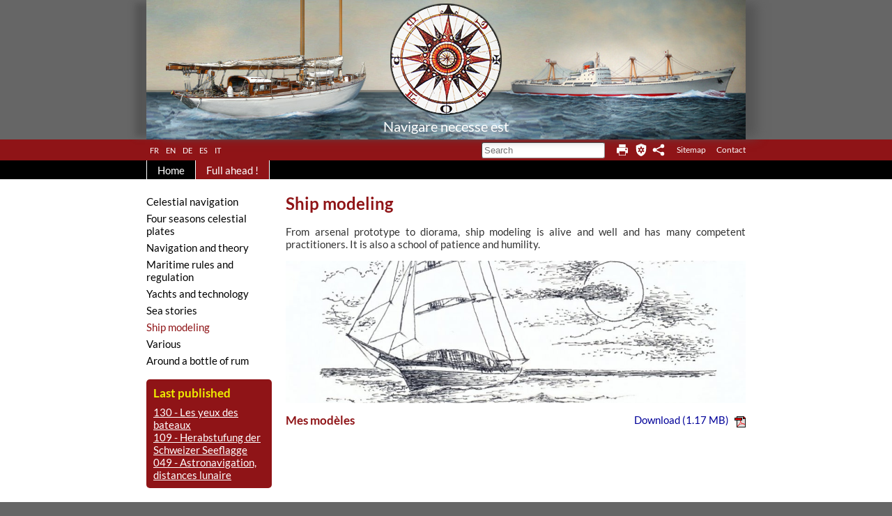

--- FILE ---
content_type: text/html; charset=UTF-8
request_url: https://www.navigare-necesse-est.ch/ship-modeling-en736.html
body_size: 3992
content:
<!DOCTYPE html>
<html lang='en' data-pubdate='1753360980'>
<head>
<meta http-equiv='Content-Type' content='text/html; charset=utf-8'>
<title>Ship modeling - Shipping, Yachting and Merchant Marine - Shipping, Yachting and Merchant Marine - Lausanne</title>
<link rel='alternate' hreflang='fr-ch' href='https://www.navigare-necesse-est.ch/modelisme-naval-fr736.html'>
<link rel='alternate' hreflang='de-ch' href='https://www.navigare-necesse-est.ch/modellschiffsbau-de736.html'>
<link rel='alternate' hreflang='es-ch' href='https://www.navigare-necesse-est.ch/modelismo-naval-es736.html'>
<link rel='alternate' hreflang='it-ch' href='https://www.navigare-necesse-est.ch/modellismo-navale-it736.html'>
<link rel='canonical' href='https://www.navigare-necesse-est.ch/ship-modeling-en736.html'>
<meta name='description' content='This site contains various published and unpublished documents about recreational boating and the merchant marine.
'><meta name='application-name' content='webforge' data-swap='{&quot;mq&quot;:&quot;screen and (max-width: 860px)&quot;,&quot;moves&quot;:[{&quot;e&quot;:&quot;#topshare&quot;,&quot;a&quot;:&quot;before&quot;,&quot;r&quot;:&quot;#footerEx&quot;}]}'>
<meta name='generator' content='WebForge 312'>
<meta name='xs-csrf-token' content='d3d3Lm5hdmlnYXJlLW5lY2Vzc2UtZXN0LmNo'>
<meta property='og:title' content='Ship modeling'>
<meta property='og:type' content='website'>
<meta property='og:description' content='This site contains various published and unpublished documents about recreational boating and the merchant marine.
'>
<meta property='og:url' content='https://www.navigare-necesse-est.ch/ship-modeling-en736.html'>
<meta property='og:image' content='https://www.navigare-necesse-est.ch/files/1647615636-ship-modeling-770.jpg'>
<meta property='og:image:width' content='1024'>
<meta property='og:image:height' content='316'>
<link href='files/1431528462-favicon-641.png' rel='icon' type='image/png'>
<!--[if IE]><link rel='shortcut icon' type='image/x-icon' href='files/1431528462-favicon-642.ico'><![endif]-->
<link type='text/css' rel='stylesheet' property='stylesheet' href='1753360980-tpl4-main.css'>
<!--[if lt IE 9]><style type='text/css'>article,aside,details,figcaption,figure,footer,header,hgroup,menu,nav,section{display: block;}</style><script src='js/1381746347-iehack.js'></script><![endif]-->
<script src='1753360980-main.js'></script>
</head>
<body class='p2 p40 p736'>

<div id='fixedtop'><div id='top2Ex'><div id='top'><a id='logo' href='shipping-yachting-and-merchant-marine-en3.html'><img src='files/1433162144-logo4-679.png' width='160' height='160' alt=''></a><div id='tag_37_1_3_4' class='item_paragraph'><p style='margin-top: 0;margin-bottom: 0'>Navigare necesse est</p></div><div style='float: none; margin: 0; clear: both'></div></div></div><div id='top1Ex'><div id='topbar'><div class='flags'><ul><li data-lang='fr'><a href='modelisme-naval-fr736.html'>fr</a></li><li class='on' data-lang='en'><a class='on' href='ship-modeling-en736.html'>en</a></li><li data-lang='de'><a href='modellschiffsbau-de736.html'>de</a></li><li data-lang='es'><a href='modelismo-naval-es736.html'>es</a></li><li data-lang='it'><a href='modellismo-navale-it736.html'>it</a></li></ul></div><div id='fastlinks'><div class='fastlinks'><ul><li class='fastlink0'><a href='site-map-en39.html'>Sitemap</a></li><li class='fastlink1'><a href='contact-navigare-necesse-est-en13.html'>Contact</a></li></ul><div style='float: none; margin: 0; clear: both'></div></div></div><div id='topshare'><div class='tag_share'><span class='main'><svg xmlns='http://www.w3.org/2000/svg' viewBox='0 0 32 32' height='22' width='22'><g><circle r='4' cy='16' cx='8' /><circle r='4' cy='8' cx='24' /><circle r='4' cy='24' cx='24' /><path d='m 8,14.7 16,-8 1,2 -16,8 z' /><path d='m 8,17.2 16,8 1,-2 -16,-8 z' /></g></svg></span><div class='sharelist' style='display: none'><a data-name='facebook' class='share' href='#' title='Partager sur Facebook' target='_blank'><span class='icon' style='background-position:-48px 0'></span></a><a data-name='twitter' class='share' href='#' title='Partager sur Twitter' target='_blank'><span class='icon' style='background-position:-0px 0'></span></a><a data-name='linkedin' class='share' href='#' title='Partager sur LinkedIn' target='_blank'><span class='icon' style='background-position:-336px 0'></span></a><a data-name='qrcode' class='share' href='files/1656504672-qrcode-763.png' title='Afficher le QR-Code' data-zoom='zoom|350|350'><span class='icon' style='background-position:-288px 0'><img class='icon' src='files/1656504672-qrcode-763.png' width='24' height='24' alt='qr-code' style='visibility: hidden;'></span></a></div></div><a href='#' title='Cookies settings' class='cookies' data-cc='c-settings'><svg xmlns="http://www.w3.org/2000/svg" viewBox="0 0 1000 1000">
	<path d="M500 0 103 150v294c0 456 397 556 397 556s397-104 397-556V150Zm-53 235h106v98a175 175 0 0 1 65 38l85-49 53 92-85 49a175 175 0 0 1 4 37 175 175 0 0 1-4 38l85 48-53 92-85-49a175 175 0 0 1-65 38v98H447v-98a175 175 0 0 1-65-38l-85 49-53-92 85-49a175 175 0 0 1-4-37 175 175 0 0 1 4-38l-85-48 53-92 85 49a175 175 0 0 1 65-38zm53 181a84 84 0 0 0-84 84 84 84 0 0 0 84 84 84 84 0 0 0 84-84 84 84 0 0 0-84-84Z"/>
</svg></a><div title='Version imprimable' data-cap-print='Imprimer' data-cap-close='Fermer' class='printbt'><svg xmlns="http://www.w3.org/2000/svg" viewBox="0 0 1000 1000">
    <path d="M202 0h596v261H202zM83 296c-46 0-83 37-83 82v404h181v218h638V782h181V378c0-45-37-82-83-82H83zm682 94h135v119H765V390zM229 624h542v328H229V624z"/>
</svg></div><div class='tag_search'><form data-result-url='search-en1223.html'><input name='q' placeholder='Search'></form></div></div></div></div><div id='navEx'><div id='navbar'><div id='nav' data-media-query='screen and (max-width: 860px)' data-sitemap='[{&quot;caption&quot;:&quot;Home&quot;,&quot;url&quot;:&quot;shipping-yachting-and-merchant-marine-en3.html&quot;,&quot;show&quot;:true,&quot;children&quot;:[{&quot;caption&quot;:&quot;P.-A. Reymond&quot;,&quot;url&quot;:&quot;p-a-reymond-en463.html&quot;,&quot;show&quot;:true},{&quot;caption&quot;:&quot;Publications et  m\u00e9dias&quot;,&quot;url&quot;:&quot;publications-et-medias-en804.html&quot;,&quot;show&quot;:true,&quot;children&quot;:[{&quot;caption&quot;:&quot;Livres&quot;,&quot;url&quot;:&quot;livres-en838.html&quot;,&quot;show&quot;:true},{&quot;caption&quot;:&quot;Presse et m\u00e9dias&quot;,&quot;url&quot;:&quot;presse-et-medias-en841.html&quot;,&quot;show&quot;:true}]},{&quot;caption&quot;:&quot;Links&quot;,&quot;url&quot;:&quot;links-en15.html&quot;,&quot;show&quot;:true},{&quot;caption&quot;:&quot;Terms of use&quot;,&quot;url&quot;:&quot;terms-of-use-en1247.html&quot;,&quot;show&quot;:true},{&quot;caption&quot;:&quot;Contact&quot;,&quot;url&quot;:&quot;contact-navigare-necesse-est-en13.html&quot;,&quot;show&quot;:true}]},{&quot;caption&quot;:&quot;Full ahead !&quot;,&quot;url&quot;:&quot;full-ahead-en40.html&quot;,&quot;show&quot;:true,&quot;on&quot;:true,&quot;children&quot;:[{&quot;caption&quot;:&quot;Celestial navigation&quot;,&quot;url&quot;:&quot;celestial-navigation-en72.html&quot;,&quot;show&quot;:true},{&quot;caption&quot;:&quot;Four seasons celestial plates&quot;,&quot;url&quot;:&quot;four-seasons-celestial-plates-en1407.html&quot;,&quot;show&quot;:true},{&quot;caption&quot;:&quot;Navigation and theory&quot;,&quot;url&quot;:&quot;navigation-and-theory-en186.html&quot;,&quot;show&quot;:true},{&quot;caption&quot;:&quot;Maritime rules and regulation&quot;,&quot;url&quot;:&quot;maritime-rules-and-regulation-en189.html&quot;,&quot;show&quot;:true},{&quot;caption&quot;:&quot;Yachts and technology&quot;,&quot;url&quot;:&quot;yachts-and-technology-en192.html&quot;,&quot;show&quot;:true},{&quot;caption&quot;:&quot;Sea stories&quot;,&quot;url&quot;:&quot;sea-stories-en195.html&quot;,&quot;show&quot;:true},{&quot;caption&quot;:&quot;Ship modeling&quot;,&quot;url&quot;:&quot;ship-modeling-en736.html&quot;,&quot;show&quot;:true,&quot;on&quot;:true},{&quot;caption&quot;:&quot;Various&quot;,&quot;url&quot;:&quot;various-en201.html&quot;,&quot;show&quot;:true},{&quot;caption&quot;:&quot;Around a bottle of rum&quot;,&quot;url&quot;:&quot;around-a-bottle-of-rum-en1026.html&quot;,&quot;show&quot;:true}]}]' data-settings='{&quot;size&quot;:40,&quot;bgcolor&quot;:&quot;#333&quot;,&quot;background-rgba&quot;:&quot;rgba(0,0,0,0.3)&quot;,&quot;border-rgba&quot;:&quot;rgba(0, 0, 0, 1)&quot;,&quot;highlight-rgba&quot;:&quot;rgba(255,255,255, 0.2)&quot;,&quot;txtcolor&quot;:&quot;#fff&quot;,&quot;iconcolor&quot;:&quot;#fff&quot;,&quot;font-family&quot;:&quot;Arial,Helvetica,sans-serif&quot;,&quot;text-transform&quot;:false,&quot;font-variant&quot;:false,&quot;position&quot;:[&quot;after&quot;,&quot;top&quot;],&quot;dropdown-levels&quot;:0}'><ul><li><a href='shipping-yachting-and-merchant-marine-en3.html'>Home</a></li><li class='on'><a class='on' href='full-ahead-en40.html'>Full ahead !</a></li></ul><div style='float: none; margin: 0; clear: both'></div></div></div></div></div><div id='middleEx'><div id='middle'><div id='subnav-content'><div id='subnav'><ul><li><a href='celestial-navigation-en72.html'>Celestial navigation</a></li><li><a href='four-seasons-celestial-plates-en1407.html'>Four seasons celestial plates</a></li><li><a href='navigation-and-theory-en186.html'>Navigation and theory</a></li><li><a href='maritime-rules-and-regulation-en189.html'>Maritime rules and regulation</a></li><li><a href='yachts-and-technology-en192.html'>Yachts and technology</a></li><li><a href='sea-stories-en195.html'>Sea stories</a></li><li class='on final'><a class='on' href='ship-modeling-en736.html'>Ship modeling</a></li><li><a href='various-en201.html'>Various</a></li><li><a href='around-a-bottle-of-rum-en1026.html'>Around a bottle of rum</a></li></ul></div><div id='contentleft' class='container'><!--start_contentleft--><div class='bloc_paragraph wiki'><h4 style='margin-top: 0'>Last published</h4><p style='margin-bottom: 0'><a href='various-en201.html' title='Various'>130 - Les yeux des bateaux</a><br><a href='maritime-rules-and-regulation-en189.html' title='Maritime rules and regulation'>109 - Herabstufung der Schweizer Seeflagge</a><br><a href='celestial-navigation-en72.html' title='Celestial navigation'>049 - Astronavigation, distances lunaire</a></p></div><!--end_contentleft--></div></div><div id='content' class='container'><!--start_content--><h1 class='bloc_title'>Ship modeling</h1><div class='bloc_paragraph wiki texal_auto_justify'><p style='margin-top: 0;margin-bottom: 0'>From arsenal prototype to diorama, ship modeling is alive and well and has many competent practitioners. It is also a school of patience and humility.</p></div><div class='bloc_image'><figure class='imc_hidden fx_alive'><a href='files/1647615636--770.jpg' data-zoom='zoom|1024|316' data-init='imagefx_alive' class='thumb'><img class='alive' src='files/1472546982--769.jpg' width='660' height='204' alt='image' data-images='[{&quot;w&quot;:990,&quot;h&quot;:306,&quot;url&quot;:&quot;files\/1472546982--769.jpg&quot;},{&quot;w&quot;:1024,&quot;h&quot;:316,&quot;url&quot;:&quot;files\/1647615636--770.jpg&quot;}]'></a></figure></div><div class='bloc_file'><span style='float: right'><a href='files/1713357145-mode-les-par-1281.pdf' class='download' title='Modèles PAR.pdf' target='_blank'>Download<span> (1.17 MB)</span><img src='models/sets/mime/classic/application-pdf.gif' alt='mime icon'></a></span><h4>Mes modèles</h4><div class='wiki texal_auto_justify' style='margin-top:0.5em'></div><div style='float: none; margin: 0; clear: both'></div></div><div class='bloc_file'><div class='wiki texal_auto_justify' style='margin-top:0.5em'></div><div style='float: none; margin: 0; clear: both'></div></div><div class='bloc_file'><div class='wiki texal_auto_justify' style='margin-top:0.5em'></div><div style='float: none; margin: 0; clear: both'></div></div><div class='bloc_file'><div class='wiki texal_auto_justify' style='margin-top:0.5em'></div><div style='float: none; margin: 0; clear: both'></div></div><!--end_content--></div><div style='float: none; margin: 0; clear: both'></div><div id='contentbottom'><div id='bottom' class='container'><!--start_bottom--><div class='bloc_separator sep1'><hr></div><div class='bloc_paragraph wiki texal_auto_justify'><p style='margin-top: 0'>Should you not find the document that interests you in your own language, you can always  read it in French, and also sometimes in another language.</p><p style='margin-bottom: 0'>Until now, not all pages have been translated into D, GB, E and I. If you wish to help us with this task, we welcome your contribution. <a href='contact-navigare-necesse-est-en13.html' title='Contact &quot;Navigare necesse est&quot;'>Contact us</a>.</p></div><!--end_bottom--></div></div></div></div><div id='footerEx'><div id='footer'><div id='tag_40_1_1' class='item_paragraph'><p style='margin-top: 0;margin-bottom: 0'>Navigare necesse est - <a href='terms-of-use-en1247.html' title='Terms of use'>Terms of use légales</a></p></div><a id='powered' href='https://www.webforge.ch' rel='nofollow' title='Modifier son site internet avec WebForge' target='_blank'><img src='models/corporate/webforge/powered-2022_dark.png' alt='Propulsé par le CMS WebForge' width='68' height='20'></a><a id='designby' href='http://www.inforweb.ch' target='_blank' rel='nofollow'><img src='models/designers/inforweb/designby_dark.png' alt='Design par inforweb' width='89' height='10'></a></div></div>
</body>
</html>

--- FILE ---
content_type: text/css
request_url: https://www.navigare-necesse-est.ch/1753360980-tpl4-main.css
body_size: 9554
content:
:root{--cc-bg:#fff;--cc-text:#2d4156;--cc-btn-primary-bg:#2d4156;--cc-btn-primary-text:var(--cc-bg);--cc-btn-primary-hover-bg:#1d2e38;--cc-btn-secondary-bg:#eaeff2;--cc-btn-secondary-text:var(--cc-text);--cc-btn-secondary-hover-bg:#d8e0e6;--cc-toggle-bg-off:#919ea6;--cc-toggle-bg-on:var(--cc-btn-primary-bg);--cc-toggle-bg-readonly:#d5dee2;--cc-toggle-knob-bg:#fff;--cc-toggle-knob-icon-color:#ecf2fa;--cc-block-text:var(--cc-text);--cc-cookie-category-block-bg:#f0f4f7;--cc-cookie-category-block-bg-hover:#e9eff4;--cc-section-border:#f1f3f5;--cc-cookie-table-border:#e9edf2;--cc-overlay-bg:rgba(4, 6, 8, .85);--cc-webkit-scrollbar-bg:#cfd5db;--cc-webkit-scrollbar-bg-hover:#9199a0}.c_darkmode{--cc-bg:#181b1d;--cc-text:#d8e5ea;--cc-btn-primary-bg:#a6c4dd;--cc-btn-primary-text:#000;--cc-btn-primary-hover-bg:#c2dff7;--cc-btn-secondary-bg:#33383c;--cc-btn-secondary-text:var(--cc-text);--cc-btn-secondary-hover-bg:#3e454a;--cc-toggle-bg-off:#667481;--cc-toggle-bg-on:var(--cc-btn-primary-bg);--cc-toggle-bg-readonly:#454c54;--cc-toggle-knob-bg:var(--cc-cookie-category-block-bg);--cc-toggle-knob-icon-color:var(--cc-bg);--cc-block-text:#b3bfc5;--cc-cookie-category-block-bg:#23272a;--cc-cookie-category-block-bg-hover:#2b3035;--cc-section-border:#292d31;--cc-cookie-table-border:#2b3035;--cc-webkit-scrollbar-bg:#667481;--cc-webkit-scrollbar-bg-hover:#9199a0}.cc_div *,.cc_div :after,.cc_div :before{-webkit-box-sizing:border-box;box-sizing:border-box;float:none;font-style:inherit;font-variant:normal;font-weight:inherit;font-family:inherit;line-height:1.2;font-size:1em;transition:none;animation:none;margin:0;padding:0;text-transform:none;letter-spacing:unset;color:inherit;background:0 0;border:none;box-shadow:none;text-decoration:none;text-align:left;visibility:unset}.cc_div{font-size:16px;font-weight:400;font-family:-apple-system,BlinkMacSystemFont,"Segoe UI",Roboto,Helvetica,Arial,sans-serif,"Apple Color Emoji","Segoe UI Emoji","Segoe UI Symbol";-webkit-font-smoothing:antialiased;-moz-osx-font-smoothing:grayscale;text-rendering:optimizeLegibility;color:#2d4156;color:var(--cc-text)}#c-ttl,#s-bl td:before,#s-ttl,.cc_div .b-tl,.cc_div .c-bn{font-weight:600}#cm,#s-bl .act .b-acc,#s-inr,.cc_div .b-tl,.cc_div .c-bl{border-radius:.35em}#s-bl .act .b-acc{border-top-left-radius:0;border-top-right-radius:0}.cc_div a,.cc_div button,.cc_div input{-webkit-appearance:none;-moz-appearance:none;appearance:none}.cc_div a{border-bottom:1px solid}.cc_div a:hover{text-decoration:none;border-color:transparent}#cm-ov,#cs-ov,.c--anim #cm,.c--anim #s-cnt,.c--anim #s-inr{transition:visibility .25s linear,opacity .25s ease,transform .25s ease!important}.c--anim .c-bn{transition:background-color .25s ease!important}.c--anim #cm.bar.slide,.c--anim .bar.slide #s-inr{transition:visibility .4s ease,opacity .4s ease,transform .4s ease!important}.c--anim #cm.bar.slide+#cm-ov,.c--anim .bar.slide+#cs-ov{transition:visibility .4s ease,opacity .4s ease,transform .4s ease!important}#cm.bar.slide,.cc_div .bar.slide #s-inr{transform:translateX(100%);opacity:1}#cm.bar.top.slide,.cc_div .bar.left.slide #s-inr{transform:translateX(-100%);opacity:1}#cm.slide,.cc_div .slide #s-inr{transform:translateY(1.6em)}#cm.top.slide{transform:translateY(-1.6em)}#cm.bar.slide{transform:translateY(100%)}#cm.bar.top.slide{transform:translateY(-100%)}.show--consent .c--anim #cm,.show--consent .c--anim #cm.bar,.show--settings .c--anim #s-inr,.show--settings .c--anim .bar.slide #s-inr{opacity:1;transform:scale(1);visibility:visible!important}.show--consent .c--anim #cm.box.middle,.show--consent .c--anim #cm.cloud.middle{transform:scale(1) translateY(-50%)}.show--settings .c--anim #s-cnt{visibility:visible!important}.force--consent.show--consent .c--anim #cm-ov,.show--settings .c--anim #cs-ov{visibility:visible!important;opacity:1!important}#cm{font-family:inherit;padding:1.1em 1.8em 1.4em 1.8em;position:fixed;z-index:1;background:#fff;background:var(--cc-bg);max-width:24.2em;width:100%;bottom:1.25em;right:1.25em;box-shadow:0 .625em 1.875em #000;box-shadow:0 .625em 1.875em rgba(2,2,3,.28);opacity:0;visibility:hidden;transform:scale(.95);line-height:initial}#cc_div #cm{display:block!important}#c-ttl{margin-bottom:.7em;font-size:1.05em}.cloud #c-ttl{margin-top:-.15em}#c-txt{font-size:.9em;line-height:1.5em}.cc_div #c-bns{display:flex;justify-content:space-between;margin-top:1.4em}.cc_div .c-bn{color:#40505a;color:var(--cc-btn-secondary-text);background:#e5ebef;background:var(--cc-btn-secondary-bg);padding:1em 1.7em;display:inline-block;cursor:pointer;font-size:.82em;-moz-user-select:none;-khtml-user-select:none;-webkit-user-select:none;-o-user-select:none;user-select:none;text-align:center;border-radius:4px;flex:1}#c-bns button+button,#s-c-bn,#s-cnt button+button{float:right;margin-left:1em}#s-cnt #s-rall-bn{float:none}#cm .c_link:active,#cm .c_link:hover,#s-c-bn:active,#s-c-bn:hover,#s-cnt button+button:active,#s-cnt button+button:hover{background:#d8e0e6;background:var(--cc-btn-secondary-hover-bg)}#s-cnt{position:fixed;top:0;left:0;width:100%;z-index:101;display:table;height:100%;visibility:hidden}#s-bl{outline:0}#s-bl .title{margin-top:1.4em}#s-bl .title:first-child{margin-top:0}#s-bl .b-bn{margin-top:0}#s-bl .b-acc .p{margin-top:0;padding:1em}#s-cnt .b-bn .b-tl{display:block;font-family:inherit;font-size:.95em;width:100%;position:relative;padding:1.3em 6.4em 1.3em 2.7em;background:0 0;transition:background-color .25s ease}#s-cnt .b-bn .b-tl.exp{cursor:pointer}#s-cnt .act .b-bn .b-tl{border-bottom-right-radius:0;border-bottom-left-radius:0}#s-cnt .b-bn .b-tl:active,#s-cnt .b-bn .b-tl:hover{background:#e9eff4;background:var(--cc-cookie-category-block-bg-hover)}#s-bl .b-bn{position:relative}#s-bl .c-bl{padding:1em;margin-bottom:.5em;border:1px solid #f1f3f5;border-color:var(--cc-section-border);transition:background-color .25s ease}#s-bl .c-bl:hover{background:#f0f4f7;background:var(--cc-cookie-category-block-bg)}#s-bl .c-bl:last-child{margin-bottom:.5em}#s-bl .c-bl:first-child{transition:none;padding:0;margin-top:0;border:none;margin-bottom:2em}#s-bl .c-bl:not(.b-ex):first-child:hover{background:0 0;background:unset}#s-bl .c-bl.b-ex{padding:0;border:none;background:#f0f4f7;background:var(--cc-cookie-category-block-bg);transition:none}#s-bl .c-bl.b-ex+.c-bl{margin-top:2em}#s-bl .c-bl.b-ex+.c-bl.b-ex{margin-top:0}#s-bl .c-bl.b-ex:first-child{margin-bottom:1em}#s-bl .c-bl.b-ex:first-child{margin-bottom:.5em}#s-bl .b-acc{max-height:0;overflow:hidden;padding-top:0;margin-bottom:0;display:none}#s-bl .act .b-acc{max-height:100%;display:block;overflow:hidden}#s-cnt .p{font-size:.9em;line-height:1.5em;margin-top:.85em;color:#2d4156;color:var(--cc-block-text)}.cc_div .b-tg .c-tgl:disabled{cursor:not-allowed}#c-vln{display:table-cell;vertical-align:middle;position:relative}#cs{padding:0 1.7em;width:100%;position:fixed;left:0;right:0;top:0;bottom:0;height:100%}#s-inr{height:100%;position:relative;max-width:45em;margin:0 auto;transform:scale(.96);opacity:0;padding-top:4.75em;padding-bottom:4.75em;position:relative;height:100%;overflow:hidden;visibility:hidden;box-shadow:rgba(3,6,9,.26) 0 13px 27px -5px}#s-bns,#s-hdr,#s-inr{background:#fff;background:var(--cc-bg)}#s-bl{overflow-y:auto;overflow-y:overlay;overflow-x:hidden;height:100%;padding:1.3em 2.1em;display:block;width:100%}#s-bns{position:absolute;bottom:0;left:0;right:0;padding:1em 2.1em;border-top:1px solid #f1f3f5;border-color:var(--cc-section-border);height:4.75em}.cc_div .cc-link{color:#253b48;color:var(--cc-btn-primary-bg);border-bottom:1px solid #253b48;border-color:var(--cc-btn-primary-bg);display:inline;padding-bottom:0;text-decoration:none;cursor:pointer;font-weight:600}.cc_div .cc-link:active,.cc_div .cc-link:hover{border-color:transparent}#c-bns button:first-child,#s-bns button:first-child{color:#fff;color:var(--cc-btn-primary-text);background:#253b48;background:var(--cc-btn-primary-bg)}#c-bns.swap button:first-child{color:#40505a;color:var(--cc-btn-secondary-text);background:#e5ebef;background:var(--cc-btn-secondary-bg)}#c-bns.swap button:last-child{color:#fff;color:var(--cc-btn-primary-text);background:#253b48;background:var(--cc-btn-primary-bg)}.cc_div .b-tg .c-tgl:checked~.c-tg{background:#253b48;background:var(--cc-toggle-bg-on)}#c-bns button:first-child:active,#c-bns button:first-child:hover,#c-bns.swap button:last-child:active,#c-bns.swap button:last-child:hover,#s-bns button:first-child:active,#s-bns button:first-child:hover{background:#1d2e38;background:var(--cc-btn-primary-hover-bg)}#c-bns.swap button:first-child:active,#c-bns.swap button:first-child:hover{background:#d8e0e6;background:var(--cc-btn-secondary-hover-bg)}#s-hdr{position:absolute;top:0;width:100%;display:table;padding:0 2.1em;height:4.75em;vertical-align:middle;z-index:2;border-bottom:1px solid #f1f3f5;border-color:var(--cc-section-border)}#s-ttl{display:table-cell;vertical-align:middle;font-size:1em}#s-c-bn{padding:0;width:1.7em;height:1.7em;font-size:1.45em;margin:0;font-weight:initial;position:relative}#s-c-bnc{display:table-cell;vertical-align:middle}.cc_div span.t-lb{position:absolute;top:0;z-index:-1;opacity:0;pointer-events:none;overflow:hidden}#c_policy__text{height:31.25em;overflow-y:auto;margin-top:1.25em}#c-s-in{position:relative;transform:translateY(-50%);top:50%;height:100%;height:calc(100% - 2.5em);max-height:37.5em}@media screen and (min-width:688px){#s-bl::-webkit-scrollbar{width:.9em;height:100%;background:0 0;border-radius:0 .25em .25em 0}#s-bl::-webkit-scrollbar-thumb{border:.25em solid var(--cc-bg);background:#cfd5db;background:var(--cc-webkit-scrollbar-bg);border-radius:100em}#s-bl::-webkit-scrollbar-thumb:hover{background:#9199a0;background:var(--cc-webkit-scrollbar-bg-hover)}#s-bl::-webkit-scrollbar-button{width:10px;height:5px}}.cc_div .b-tg{position:absolute;right:0;top:0;bottom:0;display:inline-block;margin:auto;right:1.2em;cursor:pointer;-webkit-user-select:none;-moz-user-select:none;-ms-user-select:none;user-select:none;vertical-align:middle}.cc_div .b-tg .c-tgl{position:absolute;cursor:pointer;display:block;top:0;left:0;margin:0;border:0}.cc_div .b-tg .c-tg{position:absolute;background:#919ea6;background:var(--cc-toggle-bg-off);transition:background-color .25s ease,box-shadow .25s ease;pointer-events:none}.cc_div .b-tg,.cc_div .b-tg .c-tg,.cc_div .b-tg .c-tgl,.cc_div span.t-lb{width:3.4em;height:1.5em;border-radius:4em}.cc_div .b-tg .c-tg.c-ro{cursor:not-allowed}.cc_div .b-tg .c-tgl~.c-tg.c-ro{background:#d5dee2;background:var(--cc-toggle-bg-readonly)}.cc_div .b-tg .c-tgl~.c-tg.c-ro:after{box-shadow:none}.cc_div .b-tg .c-tg:after{content:"";position:relative;display:block;left:.125em;top:.125em;width:1.25em;height:1.25em;border:none;box-sizing:content-box;background:#fff;background:var(--cc-toggle-knob-bg);box-shadow:0 1px 2px rgba(24,32,35,.36);transition:transform .25s ease;border-radius:100%}.cc_div .b-tg .c-tgl:checked~.c-tg:after{transform:translateX(1.9em)}#s-bl table,#s-bl td,#s-bl th{border:none}#s-bl tbody tr{transition:background-color .25s ease}#s-bl tbody tr:hover{background:#e9eff4;background:var(--cc-cookie-category-block-bg-hover)}#s-bl table{text-align:left;border-collapse:collapse;width:100%;padding:0;margin:0;overflow:hidden}#s-bl td,#s-bl th{padding:.8em .625em;text-align:left;vertical-align:top;font-size:.8em;padding-left:1.2em}#s-bl th{font-family:inherit;padding:1.2em 1.2em}#s-bl thead tr:first-child{border-bottom:1px solid #e9edf2;border-color:var(--cc-cookie-table-border)}.force--consent #cs,.force--consent #s-cnt{width:100vw}#cm-ov,#cs-ov{position:fixed;left:0;right:0;top:0;bottom:0;visibility:hidden;opacity:0;background:#070707;background:rgba(4,6,8,.85);background:var(--cc-overlay-bg);display:none;transition:none}.c--anim #cs-ov,.force--consent .c--anim #cm-ov,.force--consent.show--consent #cm-ov,.show--settings #cs-ov{display:block}#cs-ov{z-index:2}.force--consent .cc_div{position:fixed;top:0;left:0;bottom:0;width:100%;width:100vw;visibility:hidden;transition:visibility .25s linear}.force--consent.show--consent .c--anim .cc_div,.force--consent.show--settings .c--anim .cc_div{visibility:visible}.force--consent #cm{position:absolute}.force--consent #cm.bar{width:100vw;max-width:100vw}html.force--consent.show--consent{overflow-y:hidden!important}html.force--consent.show--consent,html.force--consent.show--consent body{height:auto!important;overflow-x:hidden!important}.cc_div .act .b-bn .exp::before,.cc_div .b-bn .exp::before{border:solid #2d4156;border-color:var(--cc-btn-secondary-text);border-width:0 2px 2px 0;padding:.2em;display:inline-block;position:absolute;content:'';margin-right:15px;position:absolute;transform:translateY(-50%) rotate(45deg);left:1.2em;top:50%}.cc_div .act .b-bn .b-tl::before{transform:translateY(-20%) rotate(225deg)}.cc_div .on-i::before{border:solid #fff;border-color:var(--cc-toggle-knob-icon-color);border-width:0 2px 2px 0;padding:.1em;display:inline-block;padding-bottom:.45em;content:'';margin:0 auto;transform:rotate(45deg);top:.37em;left:.75em;position:absolute}#s-c-bn::after,#s-c-bn::before{content:'';position:absolute;left:.82em;top:.58em;height:.6em;width:1.5px;background:#444d53;background:var(--cc-btn-secondary-text);transform:rotate(45deg);border-radius:1em;margin:0 auto}#s-c-bn::after{transform:rotate(-45deg)}.cc_div .off-i,.cc_div .on-i{height:100%;width:50%;position:absolute;right:0;display:block;text-align:center;transition:opacity .15s ease}.cc_div .on-i{left:0;opacity:0}.cc_div .off-i::after,.cc_div .off-i::before{right:.8em;top:.42em;content:' ';height:.7em;width:.09375em;display:block;background:#cdd6dc;background:var(--cc-toggle-knob-icon-color);margin:0 auto;position:absolute;transform-origin:center}.cc_div .off-i::before{transform:rotate(45deg)}.cc_div .off-i::after{transform:rotate(-45deg)}.cc_div .b-tg .c-tgl:checked~.c-tg .on-i{opacity:1}.cc_div .b-tg .c-tgl:checked~.c-tg .off-i{opacity:0}#cm.box.middle,#cm.cloud.middle{top:50%;transform:translateY(-37%);bottom:auto}#cm.box.middle.zoom,#cm.cloud.middle.zoom{transform:scale(.95) translateY(-50%)}#cm.box.center{left:1em;right:1em;margin:0 auto}#cm.cloud{max-width:50em;margin:0 auto;text-align:center;left:1em;right:1em;overflow:hidden;padding:1.3em 2em;width:unset}.cc_div .cloud #c-inr{display:table;width:100%}.cc_div .cloud #c-inr-i{width:70%;display:table-cell;vertical-align:top;padding-right:2.4em}.cc_div .cloud #c-txt{font-size:.85em}.cc_div .cloud #c-bns{min-width:170px;display:table-cell;vertical-align:middle}#cm.cloud .c-bn{margin:.625em 0 0 0;width:100%}#cm.cloud .c-bn:first-child{margin:0}#cm.cloud.left{margin-right:1.25em}#cm.cloud.right{margin-left:1.25em}#cm.bar{width:100%;max-width:100%;left:0;right:0;bottom:0;border-radius:0;position:fixed;padding:2em}#cm.bar #c-inr{max-width:32em;margin:0 auto}#cm.bar #c-bns{max-width:33.75em}#cm.bar #cs{padding:0}.cc_div .bar #c-s-in{top:0;transform:none;height:100%;max-height:100%}.cc_div .bar #s-bl,.cc_div .bar #s-bns,.cc_div .bar #s-hdr{padding-left:1.6em;padding-right:1.6em}.cc_div .bar #cs{padding:0}.cc_div .bar #s-inr{margin:0;margin-left:auto;margin-right:0;border-radius:0;max-width:32em}.cc_div .bar.left #s-inr{margin-left:0;margin-right:auto}.cc_div .bar #s-bl table,.cc_div .bar #s-bl tbody,.cc_div .bar #s-bl td,.cc_div .bar #s-bl th,.cc_div .bar #s-bl thead,.cc_div .bar #s-bl tr,.cc_div .bar #s-cnt{display:block}.cc_div .bar #s-bl thead tr{position:absolute;top:-9999px;left:-9999px}.cc_div .bar #s-bl tr{border-top:1px solid #e3e7ed;border-color:var(--cc-cookie-table-border)}.cc_div .bar #s-bl td{border:none;position:relative;padding-left:35%}.cc_div .bar #s-bl td:before{position:absolute;left:1em;padding-right:.625em;white-space:nowrap;content:attr(data-column);color:#000;color:var(--cc-text);overflow:hidden;text-overflow:ellipsis}#cm.top{bottom:auto;top:1.25em}#cm.left{right:auto;left:1.25em}#cm.right{left:auto;right:1.25em}#cm.bar.left,#cm.bar.right{left:0;right:0}#cm.bar.top{top:0}@media screen and (max-width:688px){#cm,#cm.cloud,#cm.left,#cm.right{width:auto;max-width:100%;margin:0;padding:1.4em!important;right:1em;left:1em;bottom:1em;display:block}.force--consent #cm,.force--consent #cm.cloud{width:auto;max-width:100vw}#cm.top{top:1em;bottom:auto}#cm.bottom{bottom:1em;top:auto}#cm.bar.bottom{bottom:0}#cm.cloud .c-bn{font-size:.85em}#s-bns,.cc_div .bar #s-bns{padding:1em 1.3em}.cc_div .bar #s-inr{max-width:100%;width:100%}.cc_div .cloud #c-inr-i{padding-right:0}#cs{border-radius:0;padding:0}#c-s-in{max-height:100%;height:100%;top:0;transform:none}.cc_div .b-tg{transform:scale(1.1);right:1.1em}#s-inr{margin:0;padding-bottom:7.9em;border-radius:0}#s-bns{height:7.9em}#s-bl,.cc_div .bar #s-bl{padding:1.3em}#s-hdr,.cc_div .bar #s-hdr{padding:0 1.3em}#s-bl table{width:100%}#s-inr.bns-t{padding-bottom:10.5em}.bns-t #s-bns{height:10.5em}.cc_div .bns-t .c-bn{font-size:.83em;padding:.9em 1.6em}#s-cnt .b-bn .b-tl{padding-top:1.2em;padding-bottom:1.2em}#s-bl table,#s-bl tbody,#s-bl td,#s-bl th,#s-bl thead,#s-bl tr,#s-cnt{display:block}#s-bl thead tr{position:absolute;top:-9999px;left:-9999px}#s-bl tr{border-top:1px solid #e3e7ed;border-color:var(--cc-cookie-table-border)}#s-bl td{border:none;position:relative;padding-left:35%}#s-bl td:before{position:absolute;left:1em;padding-right:.625em;white-space:nowrap;content:attr(data-column);color:#000;color:var(--cc-text);overflow:hidden;text-overflow:ellipsis}#cm .c-bn,.cc_div .c-bn{width:100%;margin-right:0}#s-cnt #s-rall-bn{margin-left:0}.cc_div #c-bns{flex-direction:column}#c-bns button+button,#s-cnt button+button{margin-top:.625em;margin-left:0;float:unset}#cm.box,#cm.cloud{left:1em;right:1em;width:auto}#cm.cloud.left,#cm.cloud.right{margin:0}.cc_div .cloud #c-bns,.cc_div .cloud #c-inr,.cc_div .cloud #c-inr-i{display:block;width:auto;min-width:unset}.cc_div .cloud #c-txt{font-size:.9em}.cc_div .cloud #c-bns{margin-top:1.625em}}.cc_div.ie #c-vln{height:100%;padding-top:5.62em}.cc_div.ie .bar #c-vln{padding-top:0}.cc_div.ie #cs{max-height:37.5em;position:relative;top:0;margin-top:-5.625em}.cc_div.ie .bar #cs{margin-top:0;max-height:100%}.cc_div.ie #cm{border:1px solid #dee6e9}.cc_div.ie #c-s-in{top:0}.cc_div.ie .b-tg{padding-left:1em;margin-bottom:.7em}.cc_div.ie .b-tg .c-tgl:checked~.c-tg:after{left:1.95em}.cc_div.ie #s-bl table{overflow:auto}.cc_div.ie .b-tg .c-tg{display:none}.cc_div.ie .b-tg .c-tgl{position:relative;display:inline-block;vertical-align:middle;margin-bottom:.2em;height:auto}.cc_div.ie #s-cnt .b-bn .b-tl{padding:1.3em 6.4em 1.3em 1.4em}.cc_div.ie .bar #s-bl td:before{display:none}.cc_div.ie .bar #s-bl td{padding:.8em .625em .8em 1.2em}.cc_div.ie .bar #s-bl thead tr{position:relative}.cc_div.ie .b-tg .t-lb{filter: alpha(opacity=0);}.cc_div.ie #cm-ov,.cc_div.ie #cs-ov{filter: alpha(opacity=80);}
@font-face {font-family:'Lato';font-style:normal;font-weight:100;src:url('/webfonts/lato/lato-v23-latin-100.woff2') format('woff2'),url('/webfonts/lato/lato-v23-latin-100.woff') format('woff'),url('/webfonts/lato/lato-v23-latin-100.ttf') format('truetype');font-display:swap}
@font-face {font-family:'Lato';font-style:italic;font-weight:100;src:url('/webfonts/lato/lato-v23-latin-100italic.woff2') format('woff2'),url('/webfonts/lato/lato-v23-latin-100italic.woff') format('woff'),url('/webfonts/lato/lato-v23-latin-100italic.ttf') format('truetype');font-display:swap}
@font-face {font-family:'Lato';font-style:normal;font-weight:300;src:url('/webfonts/lato/lato-v23-latin-300.woff2') format('woff2'),url('/webfonts/lato/lato-v23-latin-300.woff') format('woff'),url('/webfonts/lato/lato-v23-latin-300.ttf') format('truetype');font-display:swap}
@font-face {font-family:'Lato';font-style:italic;font-weight:300;src:url('/webfonts/lato/lato-v23-latin-300italic.woff2') format('woff2'),url('/webfonts/lato/lato-v23-latin-300italic.woff') format('woff'),url('/webfonts/lato/lato-v23-latin-300italic.ttf') format('truetype');font-display:swap}
@font-face {font-family:'Lato';font-style:normal;font-weight:700;src:url('/webfonts/lato/lato-v23-latin-700.woff2') format('woff2'),url('/webfonts/lato/lato-v23-latin-700.woff') format('woff'),url('/webfonts/lato/lato-v23-latin-700.ttf') format('truetype');font-display:swap}
@font-face {font-family:'Lato';font-style:italic;font-weight:700;src:url('/webfonts/lato/lato-v23-latin-700italic.woff2') format('woff2'),url('/webfonts/lato/lato-v23-latin-700italic.woff') format('woff'),url('/webfonts/lato/lato-v23-latin-700italic.ttf') format('truetype');font-display:swap}
@font-face {font-family:'Lato';font-style:normal;font-weight:900;src:url('/webfonts/lato/lato-v23-latin-900.woff2') format('woff2'),url('/webfonts/lato/lato-v23-latin-900.woff') format('woff'),url('/webfonts/lato/lato-v23-latin-900.ttf') format('truetype');font-display:swap}
@font-face {font-family:'Lato';font-style:italic;font-weight:900;src:url('/webfonts/lato/lato-v23-latin-900italic.woff2') format('woff2'),url('/webfonts/lato/lato-v23-latin-900italic.woff') format('woff'),url('/webfonts/lato/lato-v23-latin-900italic.ttf') format('truetype');font-display:swap}
@font-face {font-family:'Lato';font-style:italic;font-weight:400;src:url('/webfonts/lato/lato-v23-latin-italic.woff2') format('woff2'),url('/webfonts/lato/lato-v23-latin-italic.woff') format('woff'),url('/webfonts/lato/lato-v23-latin-italic.ttf') format('truetype');font-display:swap}
@font-face {font-family:'Lato';font-style:normal;font-weight:400;src:url('/webfonts/lato/lato-v23-latin-regular.woff2') format('woff2'),url('/webfonts/lato/lato-v23-latin-regular.woff') format('woff'),url('/webfonts/lato/lato-v23-latin-regular.ttf') format('truetype');font-display:swap}
*{margin:0;padding:0}
a img{border:0 none}
.wiki ul{list-style-position:outside;margin-left:1.1em}
.wiki ol{list-style-position:outside;margin-left:3em}
.wiki > *{margin-bottom:1em}
.wiki > h4{margin-bottom:0.5em}
.tooltip{border-bottom-style:dotted;border-bottom-width:1px;cursor:help}
html{height:100%}
.rtl{direction:rtl}
.texal_left{text-align:left}
.texal_center{text-align:center}
.texal_right{text-align:right}
.texal_justify{text-align:justify}
.texal_auto_justify{text-align:justify}
body{-webkit-text-size-adjust:100%;font-size:95%;color:#333333;background-attachment:fixed;background-repeat:no-repeat;background-size:cover;background-color:#666666}
#top2Ex{background-color:#666;background-image:url()}
#top{position:relative;min-height:200px;text-align:center;background-repeat:no-repeat;background-position:center center;background-image:url(files/1433164866-top8-683.jpg);background-color:#2A3D4E;box-shadow:20px 0 15px -4px #555555, -20px 0 8px -4px #555555;;width:860px;margin-left:auto;margin-right:auto}
#logo{display:inline-block;padding-top:5px;padding-right:0;padding-bottom:0;padding-left:0}
#logo img{display:block}
#tag_37_1_3_4.item_paragraph{font-family:'Lato',Arial,Helvetica,sans-serif;font-weight:400;font-size:1.3em;color:#ffffff;padding-top:0;padding-right:0;padding-bottom:0;padding-left:0}
#tag_37_1_3_4.item_paragraph p{margin-top:1em;margin-right:0;margin-bottom:1em;margin-left:0}
#top1Ex{background-color:#63081A}
#topbar{min-height:30px;width:860px;margin-left:auto;margin-right:auto}
#topbar > div.flags a{padding-left:10px;padding-right:10px}
#topbar > div.flags{font-family:'Lato',Arial,Helvetica,sans-serif;font-weight:400;font-size:1em;color:#000000;float:left}
#topbar > div.flags li{font-variant:small-caps}
#topbar > div.flags li a{color:#ffffff;padding-top:5px;padding-right:5px;padding-bottom:5px;padding-left:5px}
#topbar > div.flags li a:hover{color:#999999}
#topbar > div.flags li.on a{color:#ffffff;text-decoration:none}
#topbar > div.flags > ul{list-style:none;float:left}
#topbar > div.flags > ul li{float:left}
#topbar > div.flags > ul a{display:block;text-decoration:none}
#fastlinks{font-family:'Lato',Arial,Helvetica,sans-serif;font-weight:400;font-size:0.82em;color:#000000}
#fastlinks > div.fastlinks a{padding-left:10px;padding-right:10px}
#fastlinks > div.fastlinks{float:right}
#fastlinks > div.fastlinks li a{color:#ffffff;padding-top:7px;padding-right:0;padding-bottom:0;padding-left:15px}
#fastlinks > div.fastlinks li a:hover{color:#999999}
#fastlinks > div.fastlinks > ul{list-style:none;float:right}
#fastlinks > div.fastlinks > ul li{float:left}
#fastlinks > div.fastlinks > ul a{display:block;text-decoration:none}
#fastlinks > div.fastlinks > ul a.external{padding-right:9px;background-repeat:no-repeat;background-image:url(files/1420555318-ext-7-999999-83.png);background-position:100% 20%}
#fastlinks > div.fastlinks > ul a.externalimg{position:relative}
#fastlinks > div.fastlinks > ul a.externalimg span{background-repeat:no-repeat;background-image:url(files/1420555318-ext-7-999999-83.png);width:7px;height:7px;position:absolute;top:-8px;right:-8px;display:none}
#fastlinks > div.fastlinks > ul a.externalimg:hover span{display:block}
#topshare > div.tag_share{position:relative;font-family:'Lato',Arial,Helvetica,sans-serif;font-weight:400;font-size:1.0em;color:#000000;float:right;padding-top:4px;padding-right:0px;padding-bottom:4px;padding-left:0px;fill:#ffffff}
#topshare > div.tag_share span.main{cursor:pointer}
#topshare > div.tag_share span.main svg{display:block}
#topshare > div.tag_share > div.sharelist{position:absolute;text-align:left;background-color:white;border-top-style:solid;border-right-style:solid;border-bottom-style:solid;border-left-style:solid;border-top-color:#ccc;border-right-color:#ccc;border-bottom-color:#ccc;border-left-color:#ccc;border-top-width:1px;border-right-width:1px;border-bottom-width:1px;border-left-width:1px;padding-top:8px;padding-right:8px;padding-bottom:8px;padding-left:8px;z-index:1000}
#topshare > div.tag_share > div.sharelist a.share{display:block;margin-top:6px;color:inherit;cursor:pointer;text-decoration:none}
#topshare > div.tag_share > div.sharelist a.share:first-child{margin-top:0}
#topshare > div.tag_share > div.sharelist a.share .icon{background-repeat:no-repeat;background-image:url(models/buttons/social-set-24x24.png);background-position:center;display:inline-block;width:24px;height:24px}
#topshare > a.cookies svg{display:block}
#topshare > a.cookies{cursor:pointer;fill:rgb(255,255,255);display:inline-block;width:18px;height:18px;float:right;margin-top:6px;margin-right:5px;margin-bottom:0;margin-left:3px}
#topshare > div.printbt svg{display:block}
#topshare > div.printbt{cursor:pointer;fill:rgb(255,255,255);width:16px;height:16px;float:right;margin-top:7px;margin-right:7px;margin-bottom:7px;margin-left:7px}
#topshare > div.tag_search{float:right;margin-top:4px;margin-right:10px;margin-bottom:0;margin-left:0}
#topshare > div.tag_search input{border-top-color:#999;border-right-color:#999;border-bottom-color:#999;border-left-color:#999;background-color:#ffffff}
#topshare > div.tag_search > form input{border-top-style:inset;border-right-style:inset;border-bottom-style:inset;border-left-style:inset;border-top-width:1px;border-right-width:1px;border-bottom-width:1px;border-left-width:1px;padding-top:3px;padding-right:3px;padding-bottom:3px;padding-left:3px;border-radius:3px}
#topshare > div.tag_search > form input:focus{background-image:none}
#navEx{background-color:#000000}
#nav > ul{list-style:none;min-height:1px;font-family:'Lato',Arial,Helvetica,sans-serif;font-weight:400;font-size:1em;float:left;width:860px}
#nav > ul li a{color:#ffffff;padding-top:0.3em;padding-right:15px;padding-bottom:0.3em;padding-left:15px;border-right-style:solid;border-right-color:white;border-right-width:1px}
#nav > ul li:first-child a{border-left-style:solid;border-left-color:white;border-left-width:1px}
#nav > ul li a:hover{background-color:#63081A}
#nav > ul li.on a{background-color:#63081A}
#nav > ul li{float:left}
#nav > ul a{display:block;text-decoration:none}
#navbar{width:860px;margin-left:auto;margin-right:auto}
#fixedtop{margin-left:auto;margin-right:auto}
#middleEx{position:relative;background-color:#ffffff;padding-top:20px;padding-right:10px;padding-bottom:20px;padding-left:10px}
#middle{position:relative;padding-top:0;padding-right:0;padding-bottom:0;padding-left:0;width:860px;margin-left:auto;margin-right:auto}
#content > *:first-child{margin-top:0 !important}
#content > *:last-child{margin-bottom:0 !important}
#content{font-family:'Lato',Arial,Helvetica,sans-serif;font-weight:400;font-size:1em;color:#333333;min-height:200px;padding-top:0;padding-right:0;padding-bottom:20px;padding-left:0;width:860px;float:left}
#content h1{font-family:'Lato',Arial,Helvetica,sans-serif;font-weight:700;font-size:1.6em;color:#63081A}
#content h1 .s1{color:#cccccc}
#content h2{font-family:'Lato',Arial,Helvetica,sans-serif;font-weight:700;font-size:1.2em;color:#8F1417;border-bottom-style:solid;border-bottom-color:#999999;border-bottom-width:1px}
#content h3{font-family:'Lato',Arial,Helvetica,sans-serif;font-weight:700;font-size:1.0em;color:#63081A}
#content h4{font-family:'Lato',Arial,Helvetica,sans-serif;font-weight:700;font-size:1.1em;color:#63081A}
#content a{color:#000099}
#content a:hover{color:#cc0000}
#content strong{color:#000000}
#content em{color:#000000}
#content ul li{list-style-type:square}
#content div.bloc_sitemap ul li{list-style-type:none;font-size:0.9em}
#content div.bloc_sitemap ul ul li{font-size:0.9em}
#content a.external{padding-right:9px;background-repeat:no-repeat;background-image:url(files/1431165423-ext-7-666666-84.png);background-position:100% 20%}
#content a.externalimg{position:relative}
#content a.externalimg span{background-repeat:no-repeat;background-image:url(files/1431165423-ext-7-666666-84.png);width:7px;height:7px;position:absolute;top:-8px;right:-8px;display:none}
#content a.externalimg:hover span{display:block}
#bottom > *:first-child{margin-top:0 !important}
#bottom > *:last-child{margin-bottom:0 !important}
#bottom{font-family:'Lato',Arial,Helvetica,sans-serif;font-weight:400;font-size:90%;color:#999999}
#bottom h1{font-family:'Lato',Arial,Helvetica,sans-serif;font-weight:700;font-size:1.6em;color:#63081A}
#bottom h2{font-family:'Lato',Arial,Helvetica,sans-serif;font-weight:700;font-size:1.4em;color:#63081A}
#bottom h3{font-family:'Lato',Arial,Helvetica,sans-serif;font-weight:700;font-size:1.0em;color:#63081A}
#bottom h4{font-family:'Lato',Arial,Helvetica,sans-serif;font-weight:700;font-size:1.1em;color:#63081A}
#bottom a{color:#000099}
#bottom a:hover{color:#cc0000}
#bottom strong{color:#000000}
#bottom em{color:#000000}
#bottom a.external{padding-right:9px;background-repeat:no-repeat;background-image:url(files/1431169289-ext-7-666666-181.png);background-position:100% 20%}
#bottom a.externalimg{position:relative}
#bottom a.externalimg span{background-repeat:no-repeat;background-image:url(files/1431169289-ext-7-666666-181.png);width:7px;height:7px;position:absolute;top:-8px;right:-8px;display:none}
#bottom a.externalimg:hover span{display:block}
#bottom > div.bloc_separator.sep1{margin-top:1em;margin-bottom:1em;padding-top:12px;padding-right:0;padding-bottom:12px;padding-left:0}
#bottom > div.bloc_separator.sep1 > hr{border-top-style:none;border-right-style:none;border-bottom-style:none;border-left-style:none;height:1px;background-color:rgb(201,201,201)}
#bottom > div.bloc_paragraph{margin-top:1em;margin-bottom:1em}
#contentbottom{width:860px;margin-left:auto;margin-right:auto}
#footerEx{background-color:#63081A;box-shadow:0px 20px 20px #333333}
#footer{position:relative;width:860px;margin-left:auto;margin-right:auto}
#tag_40_1_1.item_paragraph{font-family:'Lato',Arial,Helvetica,sans-serif;font-weight:400;font-size:0.82em;color:#ffffff;text-align:center;padding-top:10px;padding-right:30px;padding-bottom:10px;padding-left:30px}
#tag_40_1_1.item_paragraph a{color:#ffffff;text-decoration:none}
#tag_40_1_1.item_paragraph a:hover{color:#dddddd}
#tag_40_1_1.item_paragraph p{margin-top:1em;margin-right:0;margin-bottom:1em;margin-left:0}
#powered{display:block;position:absolute;left:4px;bottom:6px}
#powered img{display:block}
#designby{display:block;position:absolute;right:4px;bottom:12px}
#designby img{display:block}
#subnav > ul{list-style:none;min-height:1px;font-family:'Lato',Arial,Helvetica,sans-serif;font-weight:400;font-size:1em;padding-top:0;padding-right:20px;padding-bottom:15px;padding-left:0}
#subnav > ul li{padding-top:3px;padding-right:3px;padding-bottom:3px;padding-left:0}
#subnav > ul li a{color:#000000}
#subnav > ul li.on a{color:#63081A}
#subnav > ul li a:hover{color:#63081A}
#subnav > ul a{display:block;text-decoration:none}
#contentleft > *:first-child{margin-top:0 !important}
#contentleft > *:last-child{margin-bottom:0 !important}
#contentleft{font-family:'Lato',Arial,Helvetica,sans-serif;font-weight:400;font-size:1em;color:#ffffff;background-color:#63081A;margin-top:0;margin-right:20px;margin-bottom:20px;margin-left:0;padding-top:5%;padding-right:5%;padding-bottom:5%;padding-left:5%;border-radius:5px}
#contentleft h1{font-family:'Lato',Arial,Helvetica,sans-serif;font-weight:700;font-size:1.6em;color:#ffffff}
#contentleft h2{font-family:'Lato',Arial,Helvetica,sans-serif;font-weight:700;font-size:1.2em;color:#ffffff}
#contentleft h3{font-family:'Lato',Arial,Helvetica,sans-serif;font-weight:700;font-size:1.0em;color:#ffffff}
#contentleft h4{font-family:'Lato',Arial,Helvetica,sans-serif;font-weight:700;font-size:1.1em;color:#eeee00}
#contentleft a{color:#ffffff}
#contentleft a:hover{color:#cccccc}
#contentleft strong{color:#ffffff}
#contentleft em{color:#ffffff}
#contentleft ul li{list-style-type:square}
#contentleft div.bloc_sitemap ul li{list-style-type:none;font-size:0.9em}
#contentleft div.bloc_sitemap ul ul li{font-size:0.9em}
#contentleft a.external{padding-right:9px;background-repeat:no-repeat;background-image:url(files/1676481841-ext-7-ffffff-899.png);background-position:100% 20%}
#contentleft a.externalimg{position:relative}
#contentleft a.externalimg span{background-repeat:no-repeat;background-image:url(files/1676481841-ext-7-ffffff-899.png);width:7px;height:7px;position:absolute;top:-8px;right:-8px;display:none}
#contentleft a.externalimg:hover span{display:block}
#contentleft > div.bloc_paragraph{margin-top:1em;margin-bottom:1em}
#subnav-content{width:200px;float:left}
body.p3 #content{width:660px}
#content > h1.bloc_title{margin-top:1em;margin-bottom:0.7em}
#content > div.bloc_paragraph{margin-top:1em;margin-bottom:1em}
#content > div.bloc_button.bt_63081a{margin-top:1em;margin-bottom:1em}
#content > div.bloc_button.bt_63081a a.external{background-image:none;padding-right:0}
#content > div.bloc_button.bt_63081a span{background-color:rgb(99,8,26);display:block;text-align:center;padding-top:0.5em;padding-right:1em;padding-bottom:0.5em;padding-left:1em;text-decoration:none;font-size:1em;font-weight:normal;font-style:normal;border-radius:3px}
#content > div.bloc_button.bt_63081a a{text-decoration:none;display:block}
#content > div.bloc_button.bt_63081a a:hover span{background-color:#72091e}
#content > div.bloc_button.bt_63081a a span{color:rgb(255,255,255);border-top-color:rgb(99,8,26);border-right-color:rgb(99,8,26);border-bottom-color:rgb(99,8,26);border-left-color:rgb(99,8,26)}
#content > div.bloc_gallery.nbc-4{margin-top:1em;margin-bottom:1em}
#content > div.bloc_gallery.nbc-4 a{width:22.575757575758%}
#content > div.bloc_gallery.nbc-4 a img{width:100%;height:auto}
#content > div.bloc_gallery.nbc-4 > a{float:left}
#content > div.bloc_gallery.nbc-4 > a > figure{background-size:cover;background-position:center}
#content > div.bloc_gallery.nbc-4 > a > figure img{display:none}
#content > div.bloc_gallery.nbc-4 > a > figure > figcaption{display:none}
#content > div.bloc_paragrim.right{margin-top:1em;margin-bottom:1em}
#content > div.bloc_paragrim.right figure{float:right;margin-left:22px;width:205px;position:relative;top:3px;margin-bottom:11px}
#content > div.bloc_paragrim.right > figure.imc_hidden.fx_resize > a.thumb{cursor:default}
#content > div.bloc_paragrim.right > figure.imc_hidden.fx_resize > a.thumb img{display:block;width:100%;height:auto;margin-left:auto;margin-right:auto}
#content > div.bloc_paragrim.right > figure.imc_hidden.fx_resize > a.thumb canvas{width:100%;height:auto;margin-left:auto;margin-right:auto}
#content > div.bloc_separator.sep1{margin-top:1em;margin-bottom:1em;padding-top:12px;padding-right:0;padding-bottom:12px;padding-left:0}
#content > div.bloc_separator.sep1 > hr{border-top-style:none;border-right-style:none;border-bottom-style:none;border-left-style:none;height:1px;background-color:rgb(201,201,201)}
#content > div.bloc_file{margin-top:1em;margin-bottom:1em}
#content > div.bloc_file > span > a.download{text-decoration:none}
#content > div.bloc_file > span > a.download img{vertical-align:middle;margin-left:0.5em}
#subnav > ul > li.on.final > div.subnav > ul{list-style:none;min-height:1px}
#subnav > ul > li.on.final > div.subnav > ul li{padding-top:3px;padding-right:3px;padding-bottom:0px;padding-left:8px}
#subnav > ul > li.on.final > div.subnav > ul li a{color:#000000}
#subnav > ul > li.on.final > div.subnav > ul li.on a{color:#63081A}
#subnav > ul > li.on.final > div.subnav > ul li a:hover{color:#63081A}
#subnav > ul > li.on.final > div.subnav > ul a{display:block;text-decoration:none}
#content > h2.bloc_title{margin-top:1em;margin-bottom:0.7em}
#content > div.bloc_sitemap.Lc_319_22_319.partial{margin-top:1em;margin-bottom:1em}
#content > div.bloc_sitemap.Lc_319_22_319.partial p{margin-top:0.3em;margin-right:0;margin-bottom:1em;margin-left:0}
#content > div.bloc_sitemap.Lc_319_22_319.partial > ul{width:100%;float:left;list-style:none}
#content > div.bloc_sitemap.Lc_319_22_319.partial > ul > li.col_0{width:48.333333333333%;min-width:150px;float:left;clear:left;margin-right:22px}
#content > div.bloc_sitemap.Lc_319_22_319.partial > ul > li.col_0 > a{font-size:1.25em}
#content > div.bloc_sitemap.Lc_319_22_319.partial > ul > li.col_1{width:48.333333333333%;min-width:150px;float:left}
#content > div.bloc_sitemap.Lc_319_22_319.partial > ul > li.col_1 > a{font-size:1.25em}
#content > div.bloc_image{margin-top:1em;margin-bottom:1em}
#content > div.bloc_image > figure.imc_hidden.fx_alive > a.thumb{cursor:default}
#content > div.bloc_image > figure.imc_hidden.fx_alive > a.thumb img{display:block;width:100%;height:auto;margin-left:auto;margin-right:auto}
#content > div.bloc_image > figure.imc_hidden.fx_alive > a.thumb canvas{display:block;width:100%;height:auto;margin-left:auto;margin-right:auto}
#subnav > ul > li.on > div.subnav > ul{list-style:none;min-height:1px}
#subnav > ul > li.on > div.subnav > ul li{padding-top:3px;padding-right:3px;padding-bottom:0px;padding-left:8px}
#subnav > ul > li.on > div.subnav > ul li a{color:#000000}
#subnav > ul > li.on > div.subnav > ul li.on a{color:#63081A}
#subnav > ul > li.on > div.subnav > ul li a:hover{color:#63081A}
#subnav > ul > li.on > div.subnav > ul a{display:block;text-decoration:none}
#content > div.bloc_layout.fxt_ext.border.Lc_402_22_190{margin-top:1em;margin-bottom:22px;padding-top:22px;padding-right:22px;padding-bottom:22px;padding-left:22px;border-radius:20px;border-top-style:solid;border-right-style:solid;border-bottom-style:solid;border-left-style:solid;border-top-color:rgb(201,201,201);border-right-color:rgb(201,201,201);border-bottom-color:rgb(201,201,201);border-left-color:rgb(201,201,201);border-top-width:1px;border-right-width:1px;border-bottom-width:1px;border-left-width:1px}
#content > div.bloc_layout.fxt_ext.border.Lc_402_22_190 > div.columns{display:flex;flex-wrap:wrap;justify-content:space-between}
#content > div.bloc_layout.fxt_ext.border.Lc_402_22_190 > div.columns > div.container.col_0 > *:first-child{margin-top:0 !important}
#content > div.bloc_layout.fxt_ext.border.Lc_402_22_190 > div.columns > div.container.col_0 > *:last-child{margin-bottom:0 !important}
#content > div.bloc_layout.fxt_ext.border.Lc_402_22_190 > div.columns > div.container.col_0{width:402px;box-sizing:border-box;min-height:1px}
#content > div.bloc_layout.fxt_ext.border.Lc_402_22_190 > div.columns > div.container.col_0 > h3.bloc_title{margin-top:1em;margin-bottom:0.7em}
#content > div.bloc_layout.fxt_ext.border.Lc_402_22_190 > div.columns > div.container.col_0 > div.bloc_paragraph{margin-top:1em;margin-bottom:1em}
#content > div.bloc_layout.fxt_ext.border.Lc_402_22_190 > div.columns > div.container.col_1 > *:first-child{margin-top:0 !important}
#content > div.bloc_layout.fxt_ext.border.Lc_402_22_190 > div.columns > div.container.col_1 > *:last-child{margin-bottom:0 !important}
#content > div.bloc_layout.fxt_ext.border.Lc_402_22_190 > div.columns > div.container.col_1{width:190px;box-sizing:border-box;min-height:1px}
#content > div.bloc_layout.fxt_ext.border.Lc_402_22_190 > div.columns > div.container.col_1 > div.bloc_file{margin-top:1em;margin-bottom:1em}
#content > div.bloc_layout.fxt_ext.border.Lc_402_22_190 > div.columns > div.container.col_1 > div.bloc_file > span > a.download{text-decoration:none}
#content > div.bloc_layout.fxt_ext.border.Lc_402_22_190 > div.columns > div.container.col_1 > div.bloc_file > span > a.download img{vertical-align:middle;margin-left:0.5em}
#content > div.bloc_layout.fxt_ext.border.Lc_402_22_190 > div.columns > div.container.col_1 > div.bloc_paragraph{margin-top:1em;margin-bottom:1em}
#content > div.bloc_layout.fxt_ext.border.Lc_402_22_190 > div.columns > div.container.col_1 > div.bloc_image{margin-top:1em;margin-bottom:1em}
#content > div.bloc_layout.fxt_ext.border.Lc_402_22_190 > div.columns > div.container.col_1 > div.bloc_image > figure.imc_hidden.fx_resize > a.thumb{cursor:default}
#content > div.bloc_layout.fxt_ext.border.Lc_402_22_190 > div.columns > div.container.col_1 > div.bloc_image > figure.imc_hidden.fx_resize > a.thumb img{display:block;width:100%;height:auto;margin-left:auto;margin-right:auto}
#content > div.bloc_layout.fxt_ext.border.Lc_402_22_190 > div.columns > div.container.col_1 > div.bloc_image > figure.imc_hidden.fx_resize > a.thumb canvas{width:100%;height:auto;margin-left:auto;margin-right:auto}
#content > div.bloc_layout.fxt_ext.border.Lc_296_22_296{margin-top:1em;margin-bottom:22px;padding-top:22px;padding-right:22px;padding-bottom:22px;padding-left:22px;border-radius:20px;border-top-style:solid;border-right-style:solid;border-bottom-style:solid;border-left-style:solid;border-top-color:rgb(201,201,201);border-right-color:rgb(201,201,201);border-bottom-color:rgb(201,201,201);border-left-color:rgb(201,201,201);border-top-width:1px;border-right-width:1px;border-bottom-width:1px;border-left-width:1px}
#content > div.bloc_layout.fxt_ext.border.Lc_296_22_296 > div.columns{display:flex;flex-wrap:wrap;justify-content:space-between}
#content > div.bloc_layout.fxt_ext.border.Lc_296_22_296 > div.columns > div.container.col_0 > *:first-child{margin-top:0 !important}
#content > div.bloc_layout.fxt_ext.border.Lc_296_22_296 > div.columns > div.container.col_0 > *:last-child{margin-bottom:0 !important}
#content > div.bloc_layout.fxt_ext.border.Lc_296_22_296 > div.columns > div.container.col_0{width:296px;box-sizing:border-box;min-height:1px}
#content > div.bloc_layout.fxt_ext.border.Lc_296_22_296 > div.columns > div.container.col_0 > h3.bloc_title{margin-top:1em;margin-bottom:0.7em}
#content > div.bloc_layout.fxt_ext.border.Lc_296_22_296 > div.columns > div.container.col_0 > div.bloc_paragraph{margin-top:1em;margin-bottom:1em}
#content > div.bloc_layout.fxt_ext.border.Lc_296_22_296 > div.columns > div.container.col_1 > *:first-child{margin-top:0 !important}
#content > div.bloc_layout.fxt_ext.border.Lc_296_22_296 > div.columns > div.container.col_1 > *:last-child{margin-bottom:0 !important}
#content > div.bloc_layout.fxt_ext.border.Lc_296_22_296 > div.columns > div.container.col_1{width:296px;box-sizing:border-box;min-height:1px}
#content > div.bloc_layout.fxt_ext.border.Lc_296_22_296 > div.columns > div.container.col_1 > div.bloc_paragraph{margin-top:1em;margin-bottom:1em}
#content > div.bloc_layout.fxt_ext.border.Lc_296_22_296 > div.columns > div.container.col_1 > div.bloc_image{margin-top:1em;margin-bottom:1em}
#content > div.bloc_layout.fxt_ext.border.Lc_296_22_296 > div.columns > div.container.col_1 > div.bloc_image > figure.imc_hidden.fx_resize > a.thumb{cursor:default}
#content > div.bloc_layout.fxt_ext.border.Lc_296_22_296 > div.columns > div.container.col_1 > div.bloc_image > figure.imc_hidden.fx_resize > a.thumb img{display:block;width:100%;height:auto;margin-left:auto;margin-right:auto}
#content > div.bloc_layout.fxt_ext.border.Lc_296_22_296 > div.columns > div.container.col_1 > div.bloc_image > figure.imc_hidden.fx_resize > a.thumb canvas{width:100%;height:auto;margin-left:auto;margin-right:auto}
#content > div.bloc_cookiepolicy{margin-top:1em;margin-bottom:1em}
#content > div.bloc_cookiepolicy > h2{margin-bottom:0.7em}
#content > div.bloc_cookiepolicy > button{padding-top:1em;padding-right:1em;padding-bottom:1em;padding-left:1em}
#content > div.bloc_cookiepolicy > div.policies h3{margin-top:1em;margin-right:0;margin-bottom:0.7em;margin-left:0}
#content > div.bloc_cookiepolicy > div.policies h4{margin-top:1em;margin-right:0;margin-bottom:0.7em;margin-left:0}
#content > div.bloc_layout.fxt_ext.Lc_489_22_149{margin-top:1em;margin-bottom:22px}
#content > div.bloc_layout.fxt_ext.Lc_489_22_149 > div.columns{display:flex;flex-wrap:wrap;justify-content:space-between}
#content > div.bloc_layout.fxt_ext.Lc_489_22_149 > div.columns > div.container.col_0 > *:first-child{margin-top:0 !important}
#content > div.bloc_layout.fxt_ext.Lc_489_22_149 > div.columns > div.container.col_0 > *:last-child{margin-bottom:0 !important}
#content > div.bloc_layout.fxt_ext.Lc_489_22_149 > div.columns > div.container.col_0{width:489px;box-sizing:border-box;min-height:1px}
#content > div.bloc_layout.fxt_ext.Lc_489_22_149 > div.columns > div.container.col_0 > div.bloc_contact{margin-top:1em;margin-bottom:1em}
#content > div.bloc_layout.fxt_ext.Lc_489_22_149 > div.columns > div.container.col_0 > div.bloc_contact form.ltr label.caption{float:left;text-align:right;margin-right:16px}
#content > div.bloc_layout.fxt_ext.Lc_489_22_149 > div.columns > div.container.col_0 > div.bloc_contact form.ltr div.submit{clear:left;margin-left:157px}
#content > div.bloc_layout.fxt_ext.Lc_489_22_149 > div.columns > div.container.col_0 > div.bloc_contact form.ltr div.formrow div.errmsg{margin-left:157px;clear:both;padding-top:3px;padding-right:3px;padding-bottom:3px;padding-left:3px;background-color:rgb(51,51,51);color:rgb(238,238,238)}
#content > div.bloc_layout.fxt_ext.Lc_489_22_149 > div.columns > div.container.col_0 > div.bloc_contact form.ltr label.choice{float:left;margin-right:1em}
#content > div.bloc_layout.fxt_ext.Lc_489_22_149 > div.columns > div.container.col_0 > div.bloc_contact form.ltr label.choice input[type='checkbox']{margin-right:0.5em}
#content > div.bloc_layout.fxt_ext.Lc_489_22_149 > div.columns > div.container.col_0 > div.bloc_contact form.ltr label.choice input[type='radio']{margin-right:0.2em}
#content > div.bloc_layout.fxt_ext.Lc_489_22_149 > div.columns > div.container.col_0 > div.bloc_contact form span.info{margin-left:1em}
#content > div.bloc_layout.fxt_ext.Lc_489_22_149 > div.columns > div.container.col_0 > div.bloc_contact form label.caption{width:141px}
#content > div.bloc_layout.fxt_ext.Lc_489_22_149 > div.columns > div.container.col_0 > div.bloc_contact form div.formrow .field{float:left}
#content > div.bloc_layout.fxt_ext.Lc_489_22_149 > div.columns > div.container.col_0 > div.bloc_contact form div.formrow{float:left}
#content > div.bloc_layout.fxt_ext.Lc_489_22_149 > div.columns > div.container.col_0 > div.bloc_contact form div.formrow span.button{border-top-style:outset;border-right-style:outset;border-bottom-style:outset;border-left-style:outset;border-top-color:rgb(223,223,223);border-right-color:rgb(223,223,223);border-bottom-color:rgb(223,223,223);border-left-color:rgb(223,223,223);border-top-width:1px;border-right-width:1px;border-bottom-width:1px;border-left-width:1px;background-color:rgb(223,223,223);margin-right:5px;border-radius:3px;line-height:1.5em;width:1.5em;cursor:default;font-weight:bold;text-align:center}
#content > div.bloc_layout.fxt_ext.Lc_489_22_149 > div.columns > div.container.col_0 > div.bloc_contact form div.submit{position:relative;display:inline-block}
#content > div.bloc_layout.fxt_ext.Lc_489_22_149 > div.columns > div.container.col_0 > div.bloc_contact form div.submit div.wait{position:absolute;background-repeat:no-repeat;background-color:#ccc;background-image:url(models/pics/ajaxwait/3dots-cccccc.gif);background-position:center;border-top-style:solid;border-right-style:solid;border-bottom-style:solid;border-left-style:solid;border-top-color:#000;border-right-color:#000;border-bottom-color:#000;border-left-color:#000;border-top-width:1px;border-right-width:1px;border-bottom-width:1px;border-left-width:1px;border-radius:3px;top:0;left:0;right:0;bottom:0;display:none}
#content > div.bloc_layout.fxt_ext.Lc_489_22_149 > div.columns > div.container.col_0 > div.bloc_contact form fieldset{border-top-style:none;border-right-style:none;border-bottom-style:none;border-left-style:none}
#content > div.bloc_layout.fxt_ext.Lc_489_22_149 > div.columns > div.container.col_0 > div.bloc_contact form label.choice{max-width:312px;line-height:1.5em}
#content > div.bloc_layout.fxt_ext.Lc_489_22_149 > div.columns > div.container.col_0 > div.bloc_contact form select{max-width:312px;padding-top:1px;padding-right:1px;padding-bottom:1px;padding-left:1px;vertical-align:top;border-top-style:inset;border-right-style:inset;border-bottom-style:inset;border-left-style:inset;border-top-color:rgb(145,145,145);border-right-color:rgb(145,145,145);border-bottom-color:rgb(145,145,145);border-left-color:rgb(145,145,145);border-top-width:1px;border-right-width:1px;border-bottom-width:1px;border-left-width:1px}
#content > div.bloc_layout.fxt_ext.Lc_489_22_149 > div.columns > div.container.col_0 > div.bloc_contact form div.formrow fieldset.checkboxlist label{display:block;float:none}
#content > div.bloc_layout.fxt_ext.Lc_489_22_149 > div.columns > div.container.col_0 > div.bloc_contact form .field{padding-top:2px;padding-right:2px;padding-bottom:2px;padding-left:2px;border-top-style:inset;border-right-style:inset;border-bottom-style:inset;border-left-style:inset;border-top-color:rgb(145,145,145);border-right-color:rgb(145,145,145);border-bottom-color:rgb(145,145,145);border-left-color:rgb(145,145,145);border-top-width:1px;border-right-width:1px;border-bottom-width:1px;border-left-width:1px}
#content > div.bloc_layout.fxt_ext.Lc_489_22_149 > div.columns > div.container.col_0 > div.bloc_contact form textarea{padding-top:2px;padding-right:2px;padding-bottom:2px;padding-left:2px;border-top-style:inset;border-right-style:inset;border-bottom-style:inset;border-left-style:inset;border-top-color:rgb(145,145,145);border-right-color:rgb(145,145,145);border-bottom-color:rgb(145,145,145);border-left-color:rgb(145,145,145);border-top-width:1px;border-right-width:1px;border-bottom-width:1px;border-left-width:1px}
#content > div.bloc_layout.fxt_ext.Lc_489_22_149 > div.columns > div.container.col_0 > div.bloc_contact form > .formrow{margin-top:5px;margin-right:0;margin-bottom:5px;margin-left:0;width:100%;float:left}
#content > div.bloc_layout.fxt_ext.Lc_489_22_149 > div.columns > div.container.col_0 > div.bloc_contact form input[type="submit"]{padding-top:0.8em;padding-right:1.3em;padding-bottom:0.8em;padding-left:1.3em;font-size:0.95em}
#content > div.bloc_layout.fxt_ext.Lc_489_22_149 > div.columns > div.container.col_0 > div.bloc_contact form img.reqdot{padding-top:4px;vertical-align:top}
#content > div.bloc_layout.fxt_ext.Lc_489_22_149 > div.columns > div.container.col_0 > div.bloc_contact form.ltr img.reqdot{margin-right:4px}
#content > div.bloc_layout.fxt_ext.Lc_489_22_149 > div.columns > div.container.col_1 > *:first-child{margin-top:0 !important}
#content > div.bloc_layout.fxt_ext.Lc_489_22_149 > div.columns > div.container.col_1 > *:last-child{margin-bottom:0 !important}
#content > div.bloc_layout.fxt_ext.Lc_489_22_149 > div.columns > div.container.col_1{width:149px;box-sizing:border-box;min-height:1px}
#bloc_1226.bloc_search{margin-top:1em;margin-bottom:1em}
#bloc_1226.bloc_search > div.app .inpage{font-size:0.85em;opacity:0.6;margin-top:0.2em;margin-right:0;margin-bottom:0.2em;margin-left:0;font-style:italic}
#bloc_1226.bloc_search > div.app .result{margin-top:1em;margin-right:0;margin-bottom:1em;margin-left:0}
#bloc_1226.bloc_search > div.app .result a{font-size:1.4em;font-weight:normal}
#bloc_1226.bloc_search > div.app .result strong{background-color:rgb(223,223,223)}
#bloc_1226.bloc_search > div.app .resultcount{margin-top:1em;margin-right:0;margin-bottom:1em;margin-left:0}
#bloc_1226.bloc_search > div.app form{background-color:rgb(223,223,223);padding-top:4px;padding-right:5px;padding-bottom:4px;padding-left:5px;border-radius:3px}
#bloc_1226.bloc_search > div.app form input[type="submit"]{margin-left:1em}
#bloc_1226.bloc_search > div.app form input{padding-top:3px;padding-right:3px;padding-bottom:3px;padding-left:3px}
#content > div.bloc_sitemap.Lc_660.full{margin-top:1em;margin-bottom:1em}
#content > div.bloc_sitemap.Lc_660.full p{margin-top:0.3em;margin-right:0;margin-bottom:1em;margin-left:0}
#content > div.bloc_sitemap.Lc_660.full > ul{width:100%;float:left;list-style:none}
#content > div.bloc_sitemap.Lc_660.full > ul > li.col_0{width:100%;min-width:150px;float:left;clear:left}
#content > div.bloc_sitemap.Lc_660.full > ul > li.col_0 > a{font-size:1.25em}
#content > div.bloc_sitemap.Lc_660.full > ul > li.col_0 > ul{margin-left:1em;list-style:none}
#content > div.bloc_sitemap.Lc_660.full > ul > li.col_0 > ul > li{margin-top:0.2em}
#content > div.bloc_sitemap.Lc_660.full > ul > li.col_0 > ul > li > a{font-size:1.15em}
#content > div.bloc_sitemap.Lc_660.full > ul > li.col_0 > ul > li > ul{margin-left:1em;list-style:none}
#content > div.bloc_sitemap.Lc_660.full > ul > li.col_0 > ul > li > ul > li{margin-top:0.2em}
#content > div.bloc_sitemap.Lc_660.full > ul > li.col_0 > ul > li > ul > li > a{font-size:1.1em}
body.p40 #top1Ex{background-color:#8F1417}
body.p40 #nav > ul li a:hover{background-color:#8F1417}
body.p40 #nav > ul li.on a{background-color:#8F1417}
body.p40 #subnav > ul li.on a{color:#8F1417}
body.p40 #subnav > ul li a:hover{color:#8F1417}
body.p40 #contentleft{background-color:#8F1417}
body.p40 #content{width:660px}
body.p40 #content h1{color:#8F1417}
body.p40 #content h3{color:#8F1417}
body.p40 #content h4{color:#8F1417}
#content > div.bloc_sitemap.Lc_205_22_205_22_206.partial{margin-top:1em;margin-bottom:1em}
#content > div.bloc_sitemap.Lc_205_22_205_22_206.partial p{margin-top:0.3em;margin-right:0;margin-bottom:1em;margin-left:0}
#content > div.bloc_sitemap.Lc_205_22_205_22_206.partial > ul{width:100%;float:left;list-style:none}
#content > div.bloc_sitemap.Lc_205_22_205_22_206.partial > ul > li.col_0{width:31.060606060606%;min-width:150px;float:left;clear:left;margin-right:22px}
#content > div.bloc_sitemap.Lc_205_22_205_22_206.partial > ul > li.col_0 > a{font-size:1.25em}
#content > div.bloc_sitemap.Lc_205_22_205_22_206.partial > ul > li.col_1{width:31.060606060606%;min-width:150px;float:left;margin-right:22px}
#content > div.bloc_sitemap.Lc_205_22_205_22_206.partial > ul > li.col_1 > a{font-size:1.25em}
#content > div.bloc_sitemap.Lc_205_22_205_22_206.partial > ul > li.col_2{width:31.212121212121%;min-width:150px;float:left}
#content > div.bloc_sitemap.Lc_205_22_205_22_206.partial > ul > li.col_2 > a{font-size:1.25em}
#content > div.bloc_sitemap.Lc_205_22_205_22_206.partial > ul > li.col_0.mtop{width:31.060606060606%;min-width:150px;float:left;clear:left;margin-top:1em;margin-right:22px}
#content > div.bloc_sitemap.Lc_205_22_205_22_206.partial > ul > li.col_0.mtop > a{font-size:1.25em}
#content > div.bloc_sitemap.Lc_205_22_205_22_206.partial > ul > li.col_1.mtop{width:31.060606060606%;min-width:150px;float:left;margin-top:1em;margin-right:22px}
#content > div.bloc_sitemap.Lc_205_22_205_22_206.partial > ul > li.col_1.mtop > a{font-size:1.25em}
#content > div.bloc_sitemap.Lc_205_22_205_22_206.partial > ul > li.col_2.mtop{width:31.212121212121%;min-width:150px;float:left;margin-top:1em}
#content > div.bloc_sitemap.Lc_205_22_205_22_206.partial > ul > li.col_2.mtop > a{font-size:1.25em}
body.p40 #bottom h1{color:#8F1417}
body.p40 #bottom h2{color:#8F1417}
body.p40 #bottom h3{color:#8F1417}
body.p40 #bottom h4{color:#8F1417}
body.p40 #footerEx{background-color:#8F1417}
#content > div.bloc_layout.fxt_ext.border.Lc_614{margin-top:1em;margin-bottom:22px;padding-top:22px;padding-right:22px;padding-bottom:22px;padding-left:22px;border-radius:20px;border-top-style:solid;border-right-style:solid;border-bottom-style:solid;border-left-style:solid;border-top-color:rgb(201,201,201);border-right-color:rgb(201,201,201);border-bottom-color:rgb(201,201,201);border-left-color:rgb(201,201,201);border-top-width:1px;border-right-width:1px;border-bottom-width:1px;border-left-width:1px}
#content > div.bloc_layout.fxt_ext.border.Lc_614 > div.columns{display:flex;flex-wrap:wrap;justify-content:space-between}
#content > div.bloc_layout.fxt_ext.border.Lc_614 > div.columns > div.container.col_0 > *:first-child{margin-top:0 !important}
#content > div.bloc_layout.fxt_ext.border.Lc_614 > div.columns > div.container.col_0 > *:last-child{margin-bottom:0 !important}
#content > div.bloc_layout.fxt_ext.border.Lc_614 > div.columns > div.container.col_0{width:614px;box-sizing:border-box;min-height:1px}
#content > div.bloc_layout.fxt_ext.border.Lc_614 > div.columns > div.container.col_0 > div.bloc_file{margin-top:1em;margin-bottom:1em}
#content > div.bloc_layout.fxt_ext.border.Lc_614 > div.columns > div.container.col_0 > div.bloc_file > span > a.download{text-decoration:none}
#content > div.bloc_layout.fxt_ext.border.Lc_614 > div.columns > div.container.col_0 > div.bloc_file > span > a.download img{vertical-align:middle;margin-left:0.5em}
#content > div.bloc_separator.inv{margin-top:1em;margin-bottom:1em;padding-top:12px;padding-right:0;padding-bottom:12px;padding-left:0}
#content > div.bloc_separator.inv > hr{border-top-style:none;border-right-style:none;border-bottom-style:none;border-left-style:none;height:1px;background-color:transparent}
#content > div.bloc_embed{margin-top:1em;margin-bottom:1em}
#content > div.bloc_embed > figure.embeder{cursor:pointer}
@media print {
.no_print{display:none}
#content{color:#666;width:95%}
#contentleft{color:#666;width:95%}
body.p3 #content{width:95%}
body.p40 #content{width:95%}
}
@media screen and (max-width: 860px) {
body{background-image:none}
#fixedtop{position:static;background-color:yellow}
#logo img{display:inline;max-width:100%;height:auto}
#top{width:auto}
#top1Ex{display:none}
#topshare > div.tag_share{display:none}
#topshare > div.printbt{display:none}
#topshare > div.tag_search{margin-top:5px;margin-right:5px;margin-bottom:5px;margin-left:5px}
#topbar{width:auto}
#navbar{width:auto}
#middleEx{padding-top:0px;padding-right:0px;padding-bottom:0px;padding-left:0px;margin-top:0px}
#middle{padding-top:0px;padding-right:0px;padding-bottom:0px;padding-left:0px;width:auto}
#content{padding-top:3%;padding-right:3%;padding-bottom:3%;padding-left:3%;width:auto;float:none}
#bottom{padding-top:3%;padding-right:3%;padding-bottom:3%;padding-left:3%}
#contentbottom{width:auto}
#tag_40_1_1.item_paragraph{padding-top:10px;padding-right:10px;padding-bottom:35px;padding-left:10px}
#powered{left:8px;bottom:4px}
#designby{right:8px;bottom:4px}
#footer{width:auto}
#subnav > ul{display:none}
#contentleft{padding-top:15px;padding-right:8px;padding-bottom:15px;padding-left:8px;margin-top:0;margin-right:0;margin-bottom:0;margin-left:0;border-radius:0}
#subnav-content{width:auto;float:none}
body.p3 #content{width:auto}
#content > div.bloc_paragrim.right figure{width:31.060606060606%}
#content > div.bloc_sitemap.Lc_319_22_319.partial > ul > li.col_0 a{padding-top:0.2em;padding-right:0;padding-bottom:0.2em;padding-left:0;display:block}
#content > div.bloc_sitemap.Lc_319_22_319.partial > ul > li.col_0{margin-right:3.3333333333333%}
#content > div.bloc_sitemap.Lc_319_22_319.partial > ul > li.col_1 a{padding-top:0.2em;padding-right:0;padding-bottom:0.2em;padding-left:0;display:block}
#content > div.bloc_layout.fxt_ext.border.Lc_402_22_190 > div.columns > div.container.col_0{width:65.472312703583%}
#content > div.bloc_layout.fxt_ext.border.Lc_402_22_190 > div.columns > div.container.col_1{width:30.944625407166%}
#content > div.bloc_layout.fxt_ext.border.Lc_296_22_296 > div.columns > div.container.col_0{width:48.208469055375%}
#content > div.bloc_layout.fxt_ext.border.Lc_296_22_296 > div.columns > div.container.col_1{width:48.208469055375%}
#content > div.bloc_layout.fxt_ext.Lc_489_22_149 > div.columns > div.container.col_0{width:74.090909090909%}
#content > div.bloc_layout.fxt_ext.Lc_489_22_149 > div.columns > div.container.col_1{width:22.575757575758%}
#content > div.bloc_sitemap.Lc_660.full > ul > li.col_0 a{padding-top:0.2em;padding-right:0;padding-bottom:0.2em;padding-left:0;display:block}
body.p40 #content{width:auto}
#content > div.bloc_sitemap.Lc_205_22_205_22_206.partial > ul > li.col_0 a{padding-top:0.2em;padding-right:0;padding-bottom:0.2em;padding-left:0;display:block}
#content > div.bloc_sitemap.Lc_205_22_205_22_206.partial > ul > li.col_0{margin-right:3.3333333333333%}
#content > div.bloc_sitemap.Lc_205_22_205_22_206.partial > ul > li.col_1 a{padding-top:0.2em;padding-right:0;padding-bottom:0.2em;padding-left:0;display:block}
#content > div.bloc_sitemap.Lc_205_22_205_22_206.partial > ul > li.col_1{margin-right:3.3333333333333%}
#content > div.bloc_sitemap.Lc_205_22_205_22_206.partial > ul > li.col_2 a{padding-top:0.2em;padding-right:0;padding-bottom:0.2em;padding-left:0;display:block}
#content > div.bloc_sitemap.Lc_205_22_205_22_206.partial > ul > li.col_0.mtop a{padding-top:0.2em;padding-right:0;padding-bottom:0.2em;padding-left:0;display:block}
#content > div.bloc_sitemap.Lc_205_22_205_22_206.partial > ul > li.col_0.mtop{margin-right:3.3333333333333%}
#content > div.bloc_sitemap.Lc_205_22_205_22_206.partial > ul > li.col_1.mtop a{padding-top:0.2em;padding-right:0;padding-bottom:0.2em;padding-left:0;display:block}
#content > div.bloc_sitemap.Lc_205_22_205_22_206.partial > ul > li.col_1.mtop{margin-right:3.3333333333333%}
#content > div.bloc_sitemap.Lc_205_22_205_22_206.partial > ul > li.col_2.mtop a{padding-top:0.2em;padding-right:0;padding-bottom:0.2em;padding-left:0;display:block}
#content > div.bloc_layout.fxt_ext.border.Lc_614 > div.columns > div.container.col_0{width:100%}
#content > div.bloc_embed > figure.embeder img{display:block;max-width:660px;margin-left:auto;margin-right:auto;width:100%;height:auto}
}
@media screen and (max-width: 660px) {
#content > div.bloc_layout.fxt_ext.border.Lc_402_22_190 > div.columns{gap:1em}
#content > div.bloc_layout.fxt_ext.border.Lc_402_22_190 > div.columns > div.container.col_0{width:100%}
#content > div.bloc_layout.fxt_ext.border.Lc_402_22_190 > div.columns > div.container.col_1{width:100%}
#content > div.bloc_layout.fxt_ext.border.Lc_296_22_296 > div.columns{gap:1em}
#content > div.bloc_layout.fxt_ext.border.Lc_296_22_296 > div.columns > div.container.col_0{width:100%}
#content > div.bloc_layout.fxt_ext.border.Lc_296_22_296 > div.columns > div.container.col_1{width:100%}
#content > div.bloc_layout.fxt_ext.Lc_489_22_149 > div.columns{gap:1em}
#content > div.bloc_layout.fxt_ext.Lc_489_22_149 > div.columns > div.container.col_0{width:100%}
#content > div.bloc_layout.fxt_ext.Lc_489_22_149 > div.columns > div.container.col_0 > div.bloc_contact form.ltr label.caption{text-align:left;float:none;display:block}
#content > div.bloc_layout.fxt_ext.Lc_489_22_149 > div.columns > div.container.col_0 > div.bloc_contact form label.choice{margin-top:0.2em}
#content > div.bloc_layout.fxt_ext.Lc_489_22_149 > div.columns > div.container.col_0 > div.bloc_contact form.ltr div.submit{margin-left:0}
#content > div.bloc_layout.fxt_ext.Lc_489_22_149 > div.columns > div.container.col_0 > div.bloc_contact form.ltr div.formrow div.errmsg{margin-left:0}
#content > div.bloc_layout.fxt_ext.Lc_489_22_149 > div.columns > div.container.col_0 > div.bloc_contact form label.caption{width:auto}
#content > div.bloc_layout.fxt_ext.Lc_489_22_149 > div.columns > div.container.col_1{width:100%}
#content > div.bloc_layout.fxt_ext.border.Lc_614 > div.columns{gap:1em}
#content > div.bloc_layout.fxt_ext.border.Lc_614 > div.columns > div.container.col_0{width:100%}
}
@media screen and (max-width: 640px) {
.texal_auto_justify{text-align:left}
}
@media screen and (max-width: 480px) {
#content > div.bloc_paragrim.right figure{width:100%;margin-left:0}
#content > div.bloc_sitemap.Lc_319_22_319.partial > ul > li.col_0{margin-right:0;width:100%;float:none}
#content > div.bloc_sitemap.Lc_319_22_319.partial > ul > li.col_1{margin-right:0;width:100%;float:none}
#content > div.bloc_sitemap.Lc_660.full > ul > li.col_0{margin-right:0;width:100%;float:none}
#content > div.bloc_sitemap.Lc_205_22_205_22_206.partial > ul > li.col_0{margin-right:0;width:100%;float:none}
#content > div.bloc_sitemap.Lc_205_22_205_22_206.partial > ul > li.col_1{margin-right:0;width:100%;float:none}
#content > div.bloc_sitemap.Lc_205_22_205_22_206.partial > ul > li.col_2{margin-right:0;width:100%;float:none}
#content > div.bloc_sitemap.Lc_205_22_205_22_206.partial > ul > li.col_0.mtop{margin-right:0;width:100%;float:none}
#content > div.bloc_sitemap.Lc_205_22_205_22_206.partial > ul > li.col_1.mtop{margin-right:0;width:100%;float:none}
#content > div.bloc_sitemap.Lc_205_22_205_22_206.partial > ul > li.col_2.mtop{margin-right:0;width:100%;float:none}
}
@media screen and (max-width: 400px) {
.texal_auto_justify{text-align:left}
}